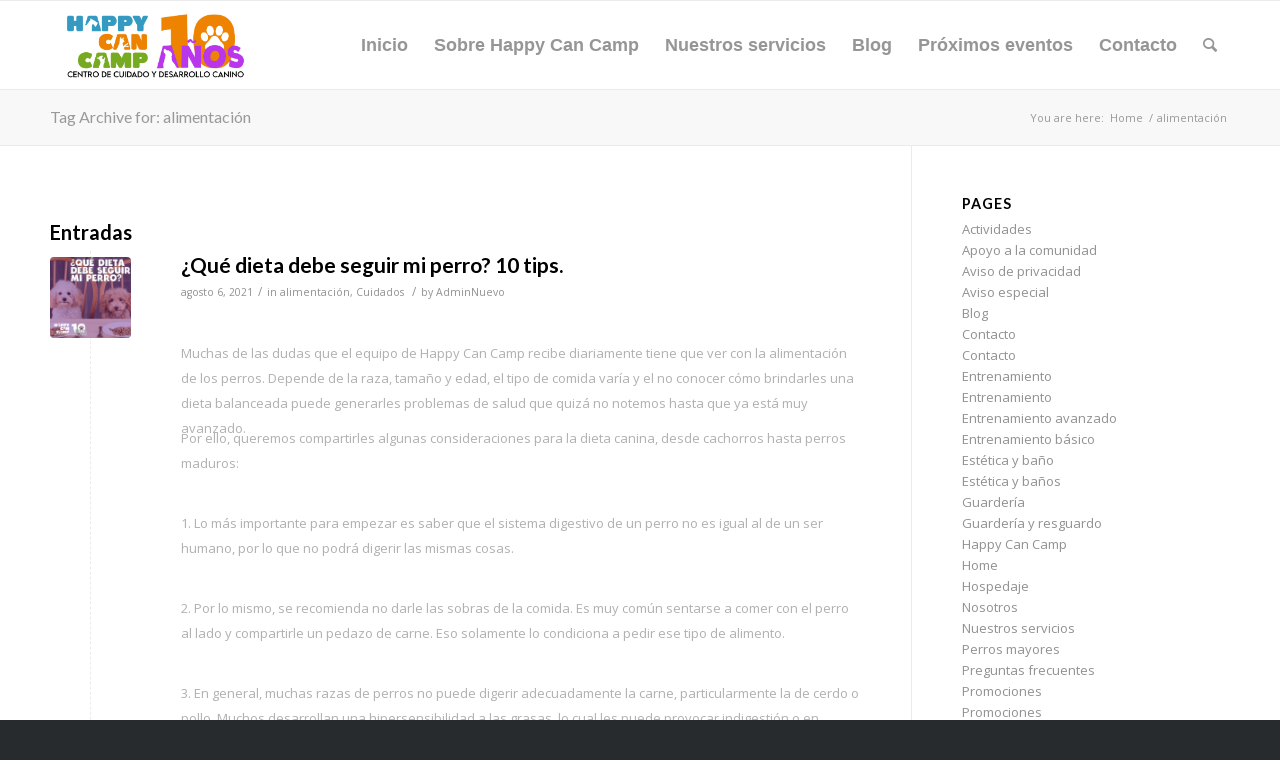

--- FILE ---
content_type: text/html; charset=UTF-8
request_url: http://happycancamp.com/tag/alimentacion/
body_size: 16703
content:
<!DOCTYPE html>
<html lang="es-MX" class="html_stretched responsive av-preloader-disabled av-default-lightbox  html_header_top html_logo_left html_main_nav_header html_menu_right html_slim html_header_sticky html_header_shrinking html_mobile_menu_phone html_header_searchicon html_content_align_center html_header_unstick_top_disabled html_header_stretch_disabled html_av-overlay-side html_av-overlay-side-classic html_av-submenu-noclone html_entry_id_3934 av-cookies-no-cookie-consent av-no-preview html_text_menu_active ">
<head>
<meta charset="UTF-8" />
<meta name="robots" content="noindex, follow" />


<!-- mobile setting -->
<meta name="viewport" content="width=device-width, initial-scale=1">

<!-- Scripts/CSS and wp_head hook -->
<title>alimentación &#8211; Happy Can Camp</title>
<meta name='robots' content='max-image-preview:large' />
<link rel="alternate" type="application/rss+xml" title="Happy Can Camp &raquo; Feed" href="http://happycancamp.com/feed/" />
<link rel="alternate" type="application/rss+xml" title="Happy Can Camp &raquo; RSS de los comentarios" href="http://happycancamp.com/comments/feed/" />
<link rel="alternate" type="application/rss+xml" title="Happy Can Camp &raquo; alimentación RSS de la etiqueta" href="http://happycancamp.com/tag/alimentacion/feed/" />

<!-- google webfont font replacement -->

			<script type='text/javascript'>

				(function() {
					
					/*	check if webfonts are disabled by user setting via cookie - or user must opt in.	*/
					var html = document.getElementsByTagName('html')[0];
					var cookie_check = html.className.indexOf('av-cookies-needs-opt-in') >= 0 || html.className.indexOf('av-cookies-can-opt-out') >= 0;
					var allow_continue = true;
					var silent_accept_cookie = html.className.indexOf('av-cookies-user-silent-accept') >= 0;

					if( cookie_check && ! silent_accept_cookie )
					{
						if( ! document.cookie.match(/aviaCookieConsent/) || html.className.indexOf('av-cookies-session-refused') >= 0 )
						{
							allow_continue = false;
						}
						else
						{
							if( ! document.cookie.match(/aviaPrivacyRefuseCookiesHideBar/) )
							{
								allow_continue = false;
							}
							else if( ! document.cookie.match(/aviaPrivacyEssentialCookiesEnabled/) )
							{
								allow_continue = false;
							}
							else if( document.cookie.match(/aviaPrivacyGoogleWebfontsDisabled/) )
							{
								allow_continue = false;
							}
						}
					}
					
					if( allow_continue )
					{
						var f = document.createElement('link');
					
						f.type 	= 'text/css';
						f.rel 	= 'stylesheet';
						f.href 	= '//fonts.googleapis.com/css?family=Lato:300,400,700%7COpen+Sans:400,600';
						f.id 	= 'avia-google-webfont';

						document.getElementsByTagName('head')[0].appendChild(f);
					}
				})();
			
			</script>
			<script type="text/javascript">
window._wpemojiSettings = {"baseUrl":"https:\/\/s.w.org\/images\/core\/emoji\/14.0.0\/72x72\/","ext":".png","svgUrl":"https:\/\/s.w.org\/images\/core\/emoji\/14.0.0\/svg\/","svgExt":".svg","source":{"concatemoji":"http:\/\/happycancamp.com\/wp-includes\/js\/wp-emoji-release.min.js?ver=6.2.8"}};
/*! This file is auto-generated */
!function(e,a,t){var n,r,o,i=a.createElement("canvas"),p=i.getContext&&i.getContext("2d");function s(e,t){p.clearRect(0,0,i.width,i.height),p.fillText(e,0,0);e=i.toDataURL();return p.clearRect(0,0,i.width,i.height),p.fillText(t,0,0),e===i.toDataURL()}function c(e){var t=a.createElement("script");t.src=e,t.defer=t.type="text/javascript",a.getElementsByTagName("head")[0].appendChild(t)}for(o=Array("flag","emoji"),t.supports={everything:!0,everythingExceptFlag:!0},r=0;r<o.length;r++)t.supports[o[r]]=function(e){if(p&&p.fillText)switch(p.textBaseline="top",p.font="600 32px Arial",e){case"flag":return s("\ud83c\udff3\ufe0f\u200d\u26a7\ufe0f","\ud83c\udff3\ufe0f\u200b\u26a7\ufe0f")?!1:!s("\ud83c\uddfa\ud83c\uddf3","\ud83c\uddfa\u200b\ud83c\uddf3")&&!s("\ud83c\udff4\udb40\udc67\udb40\udc62\udb40\udc65\udb40\udc6e\udb40\udc67\udb40\udc7f","\ud83c\udff4\u200b\udb40\udc67\u200b\udb40\udc62\u200b\udb40\udc65\u200b\udb40\udc6e\u200b\udb40\udc67\u200b\udb40\udc7f");case"emoji":return!s("\ud83e\udef1\ud83c\udffb\u200d\ud83e\udef2\ud83c\udfff","\ud83e\udef1\ud83c\udffb\u200b\ud83e\udef2\ud83c\udfff")}return!1}(o[r]),t.supports.everything=t.supports.everything&&t.supports[o[r]],"flag"!==o[r]&&(t.supports.everythingExceptFlag=t.supports.everythingExceptFlag&&t.supports[o[r]]);t.supports.everythingExceptFlag=t.supports.everythingExceptFlag&&!t.supports.flag,t.DOMReady=!1,t.readyCallback=function(){t.DOMReady=!0},t.supports.everything||(n=function(){t.readyCallback()},a.addEventListener?(a.addEventListener("DOMContentLoaded",n,!1),e.addEventListener("load",n,!1)):(e.attachEvent("onload",n),a.attachEvent("onreadystatechange",function(){"complete"===a.readyState&&t.readyCallback()})),(e=t.source||{}).concatemoji?c(e.concatemoji):e.wpemoji&&e.twemoji&&(c(e.twemoji),c(e.wpemoji)))}(window,document,window._wpemojiSettings);
</script>
<style type="text/css">
img.wp-smiley,
img.emoji {
	display: inline !important;
	border: none !important;
	box-shadow: none !important;
	height: 1em !important;
	width: 1em !important;
	margin: 0 0.07em !important;
	vertical-align: -0.1em !important;
	background: none !important;
	padding: 0 !important;
}
</style>
	<link rel='stylesheet' id='wp-block-library-css' href='http://happycancamp.com/wp-includes/css/dist/block-library/style.min.css?ver=6.2.8' type='text/css' media='all' />
<link rel='stylesheet' id='classic-theme-styles-css' href='http://happycancamp.com/wp-includes/css/classic-themes.min.css?ver=6.2.8' type='text/css' media='all' />
<style id='global-styles-inline-css' type='text/css'>
body{--wp--preset--color--black: #000000;--wp--preset--color--cyan-bluish-gray: #abb8c3;--wp--preset--color--white: #ffffff;--wp--preset--color--pale-pink: #f78da7;--wp--preset--color--vivid-red: #cf2e2e;--wp--preset--color--luminous-vivid-orange: #ff6900;--wp--preset--color--luminous-vivid-amber: #fcb900;--wp--preset--color--light-green-cyan: #7bdcb5;--wp--preset--color--vivid-green-cyan: #00d084;--wp--preset--color--pale-cyan-blue: #8ed1fc;--wp--preset--color--vivid-cyan-blue: #0693e3;--wp--preset--color--vivid-purple: #9b51e0;--wp--preset--gradient--vivid-cyan-blue-to-vivid-purple: linear-gradient(135deg,rgba(6,147,227,1) 0%,rgb(155,81,224) 100%);--wp--preset--gradient--light-green-cyan-to-vivid-green-cyan: linear-gradient(135deg,rgb(122,220,180) 0%,rgb(0,208,130) 100%);--wp--preset--gradient--luminous-vivid-amber-to-luminous-vivid-orange: linear-gradient(135deg,rgba(252,185,0,1) 0%,rgba(255,105,0,1) 100%);--wp--preset--gradient--luminous-vivid-orange-to-vivid-red: linear-gradient(135deg,rgba(255,105,0,1) 0%,rgb(207,46,46) 100%);--wp--preset--gradient--very-light-gray-to-cyan-bluish-gray: linear-gradient(135deg,rgb(238,238,238) 0%,rgb(169,184,195) 100%);--wp--preset--gradient--cool-to-warm-spectrum: linear-gradient(135deg,rgb(74,234,220) 0%,rgb(151,120,209) 20%,rgb(207,42,186) 40%,rgb(238,44,130) 60%,rgb(251,105,98) 80%,rgb(254,248,76) 100%);--wp--preset--gradient--blush-light-purple: linear-gradient(135deg,rgb(255,206,236) 0%,rgb(152,150,240) 100%);--wp--preset--gradient--blush-bordeaux: linear-gradient(135deg,rgb(254,205,165) 0%,rgb(254,45,45) 50%,rgb(107,0,62) 100%);--wp--preset--gradient--luminous-dusk: linear-gradient(135deg,rgb(255,203,112) 0%,rgb(199,81,192) 50%,rgb(65,88,208) 100%);--wp--preset--gradient--pale-ocean: linear-gradient(135deg,rgb(255,245,203) 0%,rgb(182,227,212) 50%,rgb(51,167,181) 100%);--wp--preset--gradient--electric-grass: linear-gradient(135deg,rgb(202,248,128) 0%,rgb(113,206,126) 100%);--wp--preset--gradient--midnight: linear-gradient(135deg,rgb(2,3,129) 0%,rgb(40,116,252) 100%);--wp--preset--duotone--dark-grayscale: url('#wp-duotone-dark-grayscale');--wp--preset--duotone--grayscale: url('#wp-duotone-grayscale');--wp--preset--duotone--purple-yellow: url('#wp-duotone-purple-yellow');--wp--preset--duotone--blue-red: url('#wp-duotone-blue-red');--wp--preset--duotone--midnight: url('#wp-duotone-midnight');--wp--preset--duotone--magenta-yellow: url('#wp-duotone-magenta-yellow');--wp--preset--duotone--purple-green: url('#wp-duotone-purple-green');--wp--preset--duotone--blue-orange: url('#wp-duotone-blue-orange');--wp--preset--font-size--small: 13px;--wp--preset--font-size--medium: 20px;--wp--preset--font-size--large: 36px;--wp--preset--font-size--x-large: 42px;--wp--preset--spacing--20: 0.44rem;--wp--preset--spacing--30: 0.67rem;--wp--preset--spacing--40: 1rem;--wp--preset--spacing--50: 1.5rem;--wp--preset--spacing--60: 2.25rem;--wp--preset--spacing--70: 3.38rem;--wp--preset--spacing--80: 5.06rem;--wp--preset--shadow--natural: 6px 6px 9px rgba(0, 0, 0, 0.2);--wp--preset--shadow--deep: 12px 12px 50px rgba(0, 0, 0, 0.4);--wp--preset--shadow--sharp: 6px 6px 0px rgba(0, 0, 0, 0.2);--wp--preset--shadow--outlined: 6px 6px 0px -3px rgba(255, 255, 255, 1), 6px 6px rgba(0, 0, 0, 1);--wp--preset--shadow--crisp: 6px 6px 0px rgba(0, 0, 0, 1);}:where(.is-layout-flex){gap: 0.5em;}body .is-layout-flow > .alignleft{float: left;margin-inline-start: 0;margin-inline-end: 2em;}body .is-layout-flow > .alignright{float: right;margin-inline-start: 2em;margin-inline-end: 0;}body .is-layout-flow > .aligncenter{margin-left: auto !important;margin-right: auto !important;}body .is-layout-constrained > .alignleft{float: left;margin-inline-start: 0;margin-inline-end: 2em;}body .is-layout-constrained > .alignright{float: right;margin-inline-start: 2em;margin-inline-end: 0;}body .is-layout-constrained > .aligncenter{margin-left: auto !important;margin-right: auto !important;}body .is-layout-constrained > :where(:not(.alignleft):not(.alignright):not(.alignfull)){max-width: var(--wp--style--global--content-size);margin-left: auto !important;margin-right: auto !important;}body .is-layout-constrained > .alignwide{max-width: var(--wp--style--global--wide-size);}body .is-layout-flex{display: flex;}body .is-layout-flex{flex-wrap: wrap;align-items: center;}body .is-layout-flex > *{margin: 0;}:where(.wp-block-columns.is-layout-flex){gap: 2em;}.has-black-color{color: var(--wp--preset--color--black) !important;}.has-cyan-bluish-gray-color{color: var(--wp--preset--color--cyan-bluish-gray) !important;}.has-white-color{color: var(--wp--preset--color--white) !important;}.has-pale-pink-color{color: var(--wp--preset--color--pale-pink) !important;}.has-vivid-red-color{color: var(--wp--preset--color--vivid-red) !important;}.has-luminous-vivid-orange-color{color: var(--wp--preset--color--luminous-vivid-orange) !important;}.has-luminous-vivid-amber-color{color: var(--wp--preset--color--luminous-vivid-amber) !important;}.has-light-green-cyan-color{color: var(--wp--preset--color--light-green-cyan) !important;}.has-vivid-green-cyan-color{color: var(--wp--preset--color--vivid-green-cyan) !important;}.has-pale-cyan-blue-color{color: var(--wp--preset--color--pale-cyan-blue) !important;}.has-vivid-cyan-blue-color{color: var(--wp--preset--color--vivid-cyan-blue) !important;}.has-vivid-purple-color{color: var(--wp--preset--color--vivid-purple) !important;}.has-black-background-color{background-color: var(--wp--preset--color--black) !important;}.has-cyan-bluish-gray-background-color{background-color: var(--wp--preset--color--cyan-bluish-gray) !important;}.has-white-background-color{background-color: var(--wp--preset--color--white) !important;}.has-pale-pink-background-color{background-color: var(--wp--preset--color--pale-pink) !important;}.has-vivid-red-background-color{background-color: var(--wp--preset--color--vivid-red) !important;}.has-luminous-vivid-orange-background-color{background-color: var(--wp--preset--color--luminous-vivid-orange) !important;}.has-luminous-vivid-amber-background-color{background-color: var(--wp--preset--color--luminous-vivid-amber) !important;}.has-light-green-cyan-background-color{background-color: var(--wp--preset--color--light-green-cyan) !important;}.has-vivid-green-cyan-background-color{background-color: var(--wp--preset--color--vivid-green-cyan) !important;}.has-pale-cyan-blue-background-color{background-color: var(--wp--preset--color--pale-cyan-blue) !important;}.has-vivid-cyan-blue-background-color{background-color: var(--wp--preset--color--vivid-cyan-blue) !important;}.has-vivid-purple-background-color{background-color: var(--wp--preset--color--vivid-purple) !important;}.has-black-border-color{border-color: var(--wp--preset--color--black) !important;}.has-cyan-bluish-gray-border-color{border-color: var(--wp--preset--color--cyan-bluish-gray) !important;}.has-white-border-color{border-color: var(--wp--preset--color--white) !important;}.has-pale-pink-border-color{border-color: var(--wp--preset--color--pale-pink) !important;}.has-vivid-red-border-color{border-color: var(--wp--preset--color--vivid-red) !important;}.has-luminous-vivid-orange-border-color{border-color: var(--wp--preset--color--luminous-vivid-orange) !important;}.has-luminous-vivid-amber-border-color{border-color: var(--wp--preset--color--luminous-vivid-amber) !important;}.has-light-green-cyan-border-color{border-color: var(--wp--preset--color--light-green-cyan) !important;}.has-vivid-green-cyan-border-color{border-color: var(--wp--preset--color--vivid-green-cyan) !important;}.has-pale-cyan-blue-border-color{border-color: var(--wp--preset--color--pale-cyan-blue) !important;}.has-vivid-cyan-blue-border-color{border-color: var(--wp--preset--color--vivid-cyan-blue) !important;}.has-vivid-purple-border-color{border-color: var(--wp--preset--color--vivid-purple) !important;}.has-vivid-cyan-blue-to-vivid-purple-gradient-background{background: var(--wp--preset--gradient--vivid-cyan-blue-to-vivid-purple) !important;}.has-light-green-cyan-to-vivid-green-cyan-gradient-background{background: var(--wp--preset--gradient--light-green-cyan-to-vivid-green-cyan) !important;}.has-luminous-vivid-amber-to-luminous-vivid-orange-gradient-background{background: var(--wp--preset--gradient--luminous-vivid-amber-to-luminous-vivid-orange) !important;}.has-luminous-vivid-orange-to-vivid-red-gradient-background{background: var(--wp--preset--gradient--luminous-vivid-orange-to-vivid-red) !important;}.has-very-light-gray-to-cyan-bluish-gray-gradient-background{background: var(--wp--preset--gradient--very-light-gray-to-cyan-bluish-gray) !important;}.has-cool-to-warm-spectrum-gradient-background{background: var(--wp--preset--gradient--cool-to-warm-spectrum) !important;}.has-blush-light-purple-gradient-background{background: var(--wp--preset--gradient--blush-light-purple) !important;}.has-blush-bordeaux-gradient-background{background: var(--wp--preset--gradient--blush-bordeaux) !important;}.has-luminous-dusk-gradient-background{background: var(--wp--preset--gradient--luminous-dusk) !important;}.has-pale-ocean-gradient-background{background: var(--wp--preset--gradient--pale-ocean) !important;}.has-electric-grass-gradient-background{background: var(--wp--preset--gradient--electric-grass) !important;}.has-midnight-gradient-background{background: var(--wp--preset--gradient--midnight) !important;}.has-small-font-size{font-size: var(--wp--preset--font-size--small) !important;}.has-medium-font-size{font-size: var(--wp--preset--font-size--medium) !important;}.has-large-font-size{font-size: var(--wp--preset--font-size--large) !important;}.has-x-large-font-size{font-size: var(--wp--preset--font-size--x-large) !important;}
.wp-block-navigation a:where(:not(.wp-element-button)){color: inherit;}
:where(.wp-block-columns.is-layout-flex){gap: 2em;}
.wp-block-pullquote{font-size: 1.5em;line-height: 1.6;}
</style>
<link rel='stylesheet' id='cptch_stylesheet-css' href='http://happycancamp.com/wp-content/plugins/captcha/css/front_end_style.css?ver=4.4.5' type='text/css' media='all' />
<link rel='stylesheet' id='dashicons-css' href='http://happycancamp.com/wp-includes/css/dashicons.min.css?ver=6.2.8' type='text/css' media='all' />
<link rel='stylesheet' id='cptch_desktop_style-css' href='http://happycancamp.com/wp-content/plugins/captcha/css/desktop_style.css?ver=4.4.5' type='text/css' media='all' />
<link rel='stylesheet' id='contact-form-7-css' href='http://happycancamp.com/wp-content/plugins/contact-form-7/includes/css/styles.css?ver=5.1.1' type='text/css' media='all' />
<link rel='stylesheet' id='avia-merged-styles-css' href='http://happycancamp.com/wp-content/uploads/dynamic_avia/avia-merged-styles-ff7b152801c4de124226d55b8aa52530---610d5b2438b8d.css' type='text/css' media='all' />
<script type='text/javascript' src='http://happycancamp.com/wp-includes/js/jquery/jquery.min.js?ver=3.6.4' id='jquery-core-js'></script>
<script type='text/javascript' src='http://happycancamp.com/wp-includes/js/jquery/jquery-migrate.min.js?ver=3.4.0' id='jquery-migrate-js'></script>
<link rel="https://api.w.org/" href="http://happycancamp.com/wp-json/" /><link rel="alternate" type="application/json" href="http://happycancamp.com/wp-json/wp/v2/tags/24" /><link rel="EditURI" type="application/rsd+xml" title="RSD" href="http://happycancamp.com/xmlrpc.php?rsd" />
<link rel="wlwmanifest" type="application/wlwmanifest+xml" href="http://happycancamp.com/wp-includes/wlwmanifest.xml" />
<meta name="generator" content="WordPress 6.2.8" />
<meta name="detectify-verification" content="87a4598ff1498cf894fab44ef6ce294a"/>
<link rel="profile" href="http://gmpg.org/xfn/11" />
<link rel="alternate" type="application/rss+xml" title="Happy Can Camp RSS2 Feed" href="http://happycancamp.com/feed/" />
<link rel="pingback" href="http://happycancamp.com/xmlrpc.php" />
<!--[if lt IE 9]><script src="http://happycancamp.com/wp-content/themes/enfold/js/html5shiv.js"></script><![endif]-->
<link rel="icon" href="http://happycancamp.com/wp-content/uploads/2021/04/Favicon-naranja-HCC.png" type="image/png">

<!-- To speed up the rendering and to display the site as fast as possible to the user we include some styles and scripts for above the fold content inline -->
<script type="text/javascript">'use strict';var avia_is_mobile=!1;if(/Android|webOS|iPhone|iPad|iPod|BlackBerry|IEMobile|Opera Mini/i.test(navigator.userAgent)&&'ontouchstart' in document.documentElement){avia_is_mobile=!0;document.documentElement.className+=' avia_mobile '}
else{document.documentElement.className+=' avia_desktop '};document.documentElement.className+=' js_active ';(function(){var e=['-webkit-','-moz-','-ms-',''],n='';for(var t in e){if(e[t]+'transform' in document.documentElement.style){document.documentElement.className+=' avia_transform ';n=e[t]+'transform'};if(e[t]+'perspective' in document.documentElement.style)document.documentElement.className+=' avia_transform3d '};if(typeof document.getElementsByClassName=='function'&&typeof document.documentElement.getBoundingClientRect=='function'&&avia_is_mobile==!1){if(n&&window.innerHeight>0){setTimeout(function(){var e=0,o={},a=0,t=document.getElementsByClassName('av-parallax'),i=window.pageYOffset||document.documentElement.scrollTop;for(e=0;e<t.length;e++){t[e].style.top='0px';o=t[e].getBoundingClientRect();a=Math.ceil((window.innerHeight+i-o.top)*0.3);t[e].style[n]='translate(0px, '+a+'px)';t[e].style.top='auto';t[e].className+=' enabled-parallax '}},50)}}})();</script><style type='text/css'>
@font-face {font-family: 'entypo-fontello'; font-weight: normal; font-style: normal; font-display: auto;
src: url('http://happycancamp.com/wp-content/themes/enfold/config-templatebuilder/avia-template-builder/assets/fonts/entypo-fontello.woff2') format('woff2'),
url('http://happycancamp.com/wp-content/themes/enfold/config-templatebuilder/avia-template-builder/assets/fonts/entypo-fontello.woff') format('woff'),
url('http://happycancamp.com/wp-content/themes/enfold/config-templatebuilder/avia-template-builder/assets/fonts/entypo-fontello.ttf') format('truetype'), 
url('http://happycancamp.com/wp-content/themes/enfold/config-templatebuilder/avia-template-builder/assets/fonts/entypo-fontello.svg#entypo-fontello') format('svg'),
url('http://happycancamp.com/wp-content/themes/enfold/config-templatebuilder/avia-template-builder/assets/fonts/entypo-fontello.eot'),
url('http://happycancamp.com/wp-content/themes/enfold/config-templatebuilder/avia-template-builder/assets/fonts/entypo-fontello.eot?#iefix') format('embedded-opentype');
} #top .avia-font-entypo-fontello, body .avia-font-entypo-fontello, html body [data-av_iconfont='entypo-fontello']:before{ font-family: 'entypo-fontello'; }
</style>

<!--
Debugging Info for Theme support: 

Theme: Enfold
Version: 4.8.2
Installed: enfold
AviaFramework Version: 5.0
AviaBuilder Version: 4.8
aviaElementManager Version: 1.0.1
ML:128-PU:37-PLA:11
WP:6.2.8
Compress: CSS:all theme files - JS:all theme files
Updates: disabled
PLAu:10
-->
</head>




<body id="top" class="archive tag tag-alimentacion tag-24  rtl_columns stretched lato open_sans avia-responsive-images-support" itemscope="itemscope" itemtype="https://schema.org/WebPage" >

	<svg xmlns="http://www.w3.org/2000/svg" viewBox="0 0 0 0" width="0" height="0" focusable="false" role="none" style="visibility: hidden; position: absolute; left: -9999px; overflow: hidden;" ><defs><filter id="wp-duotone-dark-grayscale"><feColorMatrix color-interpolation-filters="sRGB" type="matrix" values=" .299 .587 .114 0 0 .299 .587 .114 0 0 .299 .587 .114 0 0 .299 .587 .114 0 0 " /><feComponentTransfer color-interpolation-filters="sRGB" ><feFuncR type="table" tableValues="0 0.49803921568627" /><feFuncG type="table" tableValues="0 0.49803921568627" /><feFuncB type="table" tableValues="0 0.49803921568627" /><feFuncA type="table" tableValues="1 1" /></feComponentTransfer><feComposite in2="SourceGraphic" operator="in" /></filter></defs></svg><svg xmlns="http://www.w3.org/2000/svg" viewBox="0 0 0 0" width="0" height="0" focusable="false" role="none" style="visibility: hidden; position: absolute; left: -9999px; overflow: hidden;" ><defs><filter id="wp-duotone-grayscale"><feColorMatrix color-interpolation-filters="sRGB" type="matrix" values=" .299 .587 .114 0 0 .299 .587 .114 0 0 .299 .587 .114 0 0 .299 .587 .114 0 0 " /><feComponentTransfer color-interpolation-filters="sRGB" ><feFuncR type="table" tableValues="0 1" /><feFuncG type="table" tableValues="0 1" /><feFuncB type="table" tableValues="0 1" /><feFuncA type="table" tableValues="1 1" /></feComponentTransfer><feComposite in2="SourceGraphic" operator="in" /></filter></defs></svg><svg xmlns="http://www.w3.org/2000/svg" viewBox="0 0 0 0" width="0" height="0" focusable="false" role="none" style="visibility: hidden; position: absolute; left: -9999px; overflow: hidden;" ><defs><filter id="wp-duotone-purple-yellow"><feColorMatrix color-interpolation-filters="sRGB" type="matrix" values=" .299 .587 .114 0 0 .299 .587 .114 0 0 .299 .587 .114 0 0 .299 .587 .114 0 0 " /><feComponentTransfer color-interpolation-filters="sRGB" ><feFuncR type="table" tableValues="0.54901960784314 0.98823529411765" /><feFuncG type="table" tableValues="0 1" /><feFuncB type="table" tableValues="0.71764705882353 0.25490196078431" /><feFuncA type="table" tableValues="1 1" /></feComponentTransfer><feComposite in2="SourceGraphic" operator="in" /></filter></defs></svg><svg xmlns="http://www.w3.org/2000/svg" viewBox="0 0 0 0" width="0" height="0" focusable="false" role="none" style="visibility: hidden; position: absolute; left: -9999px; overflow: hidden;" ><defs><filter id="wp-duotone-blue-red"><feColorMatrix color-interpolation-filters="sRGB" type="matrix" values=" .299 .587 .114 0 0 .299 .587 .114 0 0 .299 .587 .114 0 0 .299 .587 .114 0 0 " /><feComponentTransfer color-interpolation-filters="sRGB" ><feFuncR type="table" tableValues="0 1" /><feFuncG type="table" tableValues="0 0.27843137254902" /><feFuncB type="table" tableValues="0.5921568627451 0.27843137254902" /><feFuncA type="table" tableValues="1 1" /></feComponentTransfer><feComposite in2="SourceGraphic" operator="in" /></filter></defs></svg><svg xmlns="http://www.w3.org/2000/svg" viewBox="0 0 0 0" width="0" height="0" focusable="false" role="none" style="visibility: hidden; position: absolute; left: -9999px; overflow: hidden;" ><defs><filter id="wp-duotone-midnight"><feColorMatrix color-interpolation-filters="sRGB" type="matrix" values=" .299 .587 .114 0 0 .299 .587 .114 0 0 .299 .587 .114 0 0 .299 .587 .114 0 0 " /><feComponentTransfer color-interpolation-filters="sRGB" ><feFuncR type="table" tableValues="0 0" /><feFuncG type="table" tableValues="0 0.64705882352941" /><feFuncB type="table" tableValues="0 1" /><feFuncA type="table" tableValues="1 1" /></feComponentTransfer><feComposite in2="SourceGraphic" operator="in" /></filter></defs></svg><svg xmlns="http://www.w3.org/2000/svg" viewBox="0 0 0 0" width="0" height="0" focusable="false" role="none" style="visibility: hidden; position: absolute; left: -9999px; overflow: hidden;" ><defs><filter id="wp-duotone-magenta-yellow"><feColorMatrix color-interpolation-filters="sRGB" type="matrix" values=" .299 .587 .114 0 0 .299 .587 .114 0 0 .299 .587 .114 0 0 .299 .587 .114 0 0 " /><feComponentTransfer color-interpolation-filters="sRGB" ><feFuncR type="table" tableValues="0.78039215686275 1" /><feFuncG type="table" tableValues="0 0.94901960784314" /><feFuncB type="table" tableValues="0.35294117647059 0.47058823529412" /><feFuncA type="table" tableValues="1 1" /></feComponentTransfer><feComposite in2="SourceGraphic" operator="in" /></filter></defs></svg><svg xmlns="http://www.w3.org/2000/svg" viewBox="0 0 0 0" width="0" height="0" focusable="false" role="none" style="visibility: hidden; position: absolute; left: -9999px; overflow: hidden;" ><defs><filter id="wp-duotone-purple-green"><feColorMatrix color-interpolation-filters="sRGB" type="matrix" values=" .299 .587 .114 0 0 .299 .587 .114 0 0 .299 .587 .114 0 0 .299 .587 .114 0 0 " /><feComponentTransfer color-interpolation-filters="sRGB" ><feFuncR type="table" tableValues="0.65098039215686 0.40392156862745" /><feFuncG type="table" tableValues="0 1" /><feFuncB type="table" tableValues="0.44705882352941 0.4" /><feFuncA type="table" tableValues="1 1" /></feComponentTransfer><feComposite in2="SourceGraphic" operator="in" /></filter></defs></svg><svg xmlns="http://www.w3.org/2000/svg" viewBox="0 0 0 0" width="0" height="0" focusable="false" role="none" style="visibility: hidden; position: absolute; left: -9999px; overflow: hidden;" ><defs><filter id="wp-duotone-blue-orange"><feColorMatrix color-interpolation-filters="sRGB" type="matrix" values=" .299 .587 .114 0 0 .299 .587 .114 0 0 .299 .587 .114 0 0 .299 .587 .114 0 0 " /><feComponentTransfer color-interpolation-filters="sRGB" ><feFuncR type="table" tableValues="0.098039215686275 1" /><feFuncG type="table" tableValues="0 0.66274509803922" /><feFuncB type="table" tableValues="0.84705882352941 0.41960784313725" /><feFuncA type="table" tableValues="1 1" /></feComponentTransfer><feComposite in2="SourceGraphic" operator="in" /></filter></defs></svg>
	<div id='wrap_all'>

	
<header id='header' class='all_colors header_color light_bg_color  av_header_top av_logo_left av_main_nav_header av_menu_right av_slim av_header_sticky av_header_shrinking av_header_stretch_disabled av_mobile_menu_phone av_header_searchicon av_header_unstick_top_disabled av_bottom_nav_disabled  av_header_border_disabled'  role="banner" itemscope="itemscope" itemtype="https://schema.org/WPHeader" >

		<div  id='header_main' class='container_wrap container_wrap_logo'>
	
        <div class='container av-logo-container'><div class='inner-container'><span class='logo'><a href='http://happycancamp.com/'><img src="http://happycancamp.com/wp-content/uploads/2021/04/LOGO-HCC-10-AÑOS-C-1.png" height="100" width="300" alt='Happy Can Camp' title='' /></a></span><nav class='main_menu' data-selectname='Select a page'  role="navigation" itemscope="itemscope" itemtype="https://schema.org/SiteNavigationElement" ><div class="avia-menu av-main-nav-wrap"><ul id="avia-menu" class="menu av-main-nav"><li id="menu-item-3721" class="menu-item menu-item-type-custom menu-item-object-custom menu-item-home menu-item-top-level menu-item-top-level-1"><a href="http://happycancamp.com/" itemprop="url"><span class="avia-bullet"></span><span class="avia-menu-text">Inicio</span><span class="avia-menu-fx"><span class="avia-arrow-wrap"><span class="avia-arrow"></span></span></span></a></li>
<li id="menu-item-3722" class="menu-item menu-item-type-post_type menu-item-object-page menu-item-top-level menu-item-top-level-2"><a href="http://happycancamp.com/sobre-happy-can-camp/" itemprop="url"><span class="avia-bullet"></span><span class="avia-menu-text">Sobre Happy Can Camp</span><span class="avia-menu-fx"><span class="avia-arrow-wrap"><span class="avia-arrow"></span></span></span></a></li>
<li id="menu-item-3723" class="menu-item menu-item-type-post_type menu-item-object-page menu-item-has-children menu-item-top-level menu-item-top-level-3"><a href="http://happycancamp.com/servicios/" itemprop="url"><span class="avia-bullet"></span><span class="avia-menu-text">Nuestros servicios</span><span class="avia-menu-fx"><span class="avia-arrow-wrap"><span class="avia-arrow"></span></span></span></a>


<ul class="sub-menu">
	<li id="menu-item-3724" class="menu-item menu-item-type-post_type menu-item-object-page"><a href="http://happycancamp.com/resguardo/" itemprop="url"><span class="avia-bullet"></span><span class="avia-menu-text">Guardería y resguardo</span></a></li>
	<li id="menu-item-3725" class="menu-item menu-item-type-post_type menu-item-object-page"><a href="http://happycancamp.com/veterinario/" itemprop="url"><span class="avia-bullet"></span><span class="avia-menu-text">Veterinario</span></a></li>
	<li id="menu-item-3726" class="menu-item menu-item-type-post_type menu-item-object-page"><a href="http://happycancamp.com/estetica/" itemprop="url"><span class="avia-bullet"></span><span class="avia-menu-text">Estética y baño</span></a></li>
	<li id="menu-item-4013" class="menu-item menu-item-type-custom menu-item-object-custom"><a href="http://happycancamp.com/entrenamiento/" itemprop="url"><span class="avia-bullet"></span><span class="avia-menu-text">Entrenamiento</span></a></li>
</ul>
</li>
<li id="menu-item-3870" class="menu-item menu-item-type-post_type menu-item-object-page menu-item-top-level menu-item-top-level-4"><a href="http://happycancamp.com/blog/hcc-blog/" itemprop="url"><span class="avia-bullet"></span><span class="avia-menu-text">Blog</span><span class="avia-menu-fx"><span class="avia-arrow-wrap"><span class="avia-arrow"></span></span></span></a></li>
<li id="menu-item-3728" class="menu-item menu-item-type-post_type menu-item-object-page menu-item-top-level menu-item-top-level-5"><a href="http://happycancamp.com/proximos-eventos/" itemprop="url"><span class="avia-bullet"></span><span class="avia-menu-text">Próximos eventos</span><span class="avia-menu-fx"><span class="avia-arrow-wrap"><span class="avia-arrow"></span></span></span></a></li>
<li id="menu-item-3730" class="menu-item menu-item-type-post_type menu-item-object-page menu-item-top-level menu-item-top-level-6"><a href="http://happycancamp.com/contacto-2/" itemprop="url"><span class="avia-bullet"></span><span class="avia-menu-text">Contacto</span><span class="avia-menu-fx"><span class="avia-arrow-wrap"><span class="avia-arrow"></span></span></span></a></li>
<li id="menu-item-search" class="noMobile menu-item menu-item-search-dropdown menu-item-avia-special"><a aria-label="Search" href="?s=" rel="nofollow" data-avia-search-tooltip="

&lt;form role=&quot;search&quot; action=&quot;http://happycancamp.com/&quot; id=&quot;searchform&quot; method=&quot;get&quot; class=&quot;&quot;&gt;
	&lt;div&gt;
		&lt;input type=&quot;submit&quot; value=&quot;&quot; id=&quot;searchsubmit&quot; class=&quot;button avia-font-entypo-fontello&quot; /&gt;
		&lt;input type=&quot;text&quot; id=&quot;s&quot; name=&quot;s&quot; value=&quot;&quot; placeholder='Search' /&gt;
			&lt;/div&gt;
&lt;/form&gt;" aria-hidden='false' data-av_icon='' data-av_iconfont='entypo-fontello'><span class="avia_hidden_link_text">Search</span></a></li><li class="av-burger-menu-main menu-item-avia-special ">
	        			<a href="#" aria-label="Menu" aria-hidden="false">
							<span class="av-hamburger av-hamburger--spin av-js-hamburger">
								<span class="av-hamburger-box">
						          <span class="av-hamburger-inner"></span>
						          <strong>Menu</strong>
								</span>
							</span>
							<span class="avia_hidden_link_text">Menu</span>
						</a>
	        		   </li></ul></div></nav></div> </div> 
		<!-- end container_wrap-->
		</div>
		<div class='header_bg'></div>

<!-- end header -->
</header>
		
	<div id='main' class='all_colors' data-scroll-offset='88'>

	<div class='stretch_full container_wrap alternate_color light_bg_color title_container'><div class='container'><h1 class='main-title entry-title '><a href='http://happycancamp.com/tag/alimentacion/' rel='bookmark' title='Permanent Link: Tag Archive for: alimentación'  itemprop="headline" >Tag Archive for: alimentación</a></h1><div class="breadcrumb breadcrumbs avia-breadcrumbs"><div class="breadcrumb-trail" ><span class="trail-before"><span class="breadcrumb-title">You are here:</span></span> <span  itemscope="itemscope" itemtype="https://schema.org/BreadcrumbList" ><span  itemscope="itemscope" itemtype="https://schema.org/ListItem" itemprop="itemListElement" ><a itemprop="url" href="http://happycancamp.com" title="Happy Can Camp" rel="home" class="trail-begin"><span itemprop="name">Home</span></a><span itemprop="position" class="hidden">1</span></span></span> <span class="sep">/</span> <span class="trail-end">alimentación</span></div></div></div></div>
        <div class='container_wrap container_wrap_first main_color sidebar_right'>

            <div class='container template-blog '>

                <main class='content av-content-small alpha units'  role="main" itemprop="mainContentOfPage" itemscope="itemscope" itemtype="https://schema.org/Blog" >

                    <div class="category-term-description">
                                            </div>

                    <h3 class='post-title tag-page-post-type-title '>Entradas</h3><article class='post-entry post-entry-type-standard post-entry-3934 post-loop-1 post-parity-odd single-small with-slider post-3934 post type-post status-publish format-standard has-post-thumbnail hentry category-alimentacion category-cuidados tag-alimentacion tag-dieta tag-happy-can-camp tag-perro'  itemscope="itemscope" itemtype="https://schema.org/BlogPosting" ><div class='blog-meta'><a href='http://happycancamp.com/que-dieta-debe-seguir-mi-perro-10-tips-2/' class='small-preview'  title="10 tips dieta perro blog"   itemprop="image" itemscope="itemscope" itemtype="https://schema.org/ImageObject" ><img width="180" height="180" src="http://happycancamp.com/wp-content/uploads/2021/08/10-tips-dieta-perro-blog-180x180.png" class="wp-image-3935 avia-img-lazy-loading-3935 attachment-square size-square wp-post-image" alt="" decoding="async" loading="lazy" srcset="http://happycancamp.com/wp-content/uploads/2021/08/10-tips-dieta-perro-blog-180x180.png 180w, http://happycancamp.com/wp-content/uploads/2021/08/10-tips-dieta-perro-blog-300x300.png 300w, http://happycancamp.com/wp-content/uploads/2021/08/10-tips-dieta-perro-blog-1030x1030.png 1030w, http://happycancamp.com/wp-content/uploads/2021/08/10-tips-dieta-perro-blog-80x80.png 80w, http://happycancamp.com/wp-content/uploads/2021/08/10-tips-dieta-perro-blog-768x768.png 768w, http://happycancamp.com/wp-content/uploads/2021/08/10-tips-dieta-perro-blog-36x36.png 36w, http://happycancamp.com/wp-content/uploads/2021/08/10-tips-dieta-perro-blog-705x705.png 705w, http://happycancamp.com/wp-content/uploads/2021/08/10-tips-dieta-perro-blog.png 1200w" sizes="(max-width: 180px) 100vw, 180px" /><span class="iconfont" aria-hidden='true' data-av_icon='' data-av_iconfont='entypo-fontello'></span></a></div><div class='entry-content-wrapper clearfix standard-content'><header class="entry-content-header"><h2 class='post-title entry-title '  itemprop="headline" ><a href='http://happycancamp.com/que-dieta-debe-seguir-mi-perro-10-tips-2/' rel='bookmark' title='Permanent Link: ¿Qué dieta debe seguir mi perro? 10 tips.'>¿Qué dieta debe seguir mi perro? 10 tips.<span class='post-format-icon minor-meta'></span></a></h2><span class='post-meta-infos'><time class='date-container minor-meta updated' >agosto 6, 2021</time><span class='text-sep text-sep-date'>/</span><span class="blog-categories minor-meta">in <a href="http://happycancamp.com/category/alimentacion/" rel="tag">alimentación</a>, <a href="http://happycancamp.com/category/cuidados/" rel="tag">Cuidados</a> </span><span class="text-sep text-sep-cat">/</span><span class="blog-author minor-meta">by <span class="entry-author-link"  itemprop="author" ><span class="author"><span class="fn"><a href="http://happycancamp.com/author/adminnuevo/" title="Entradas de AdminNuevo" rel="author">AdminNuevo</a></span></span></span></span></span></header><div class="entry-content"  itemprop="text" ><p id="60f2" class="hl hm fm hn b ho hp hq hr hs ht hu hv hw hx hy hz ia ib ic id ie if ig ih ii dn gi" data-selectable-paragraph="">Muchas de las dudas que el equipo de Happy Can Camp recibe diariamente tiene que ver con la alimentación de los perros. Depende de la raza, tamaño y edad, el tipo de comida varía y el no conocer cómo brindarles una dieta balanceada puede generarles problemas de salud que quizá no notemos hasta que ya está muy avanzado.</p>
<p class="hl hm fm hn b ho hp hq hr hs ht hu hv hw hx hy hz ia ib ic id ie if ig ih ii dn gi" data-selectable-paragraph="">Por ello, queremos compartirles algunas consideraciones para la dieta canina, desde cachorros hasta perros maduros:</p>
<p id="b097" class="hl hm fm hn b ho hp hq hr hs ht hu hv hw hx hy hz ia ib ic id ie if ig ih ii dn gi" data-selectable-paragraph="">1. Lo más importante para e<span id="rmm">m</span>pezar es saber que el sistema digestivo de un perro no es igual al de un ser humano, por lo que no podrá digerir las mismas cosas.</p>
<p id="a841" class="hl hm fm hn b ho hp hq hr hs ht hu hv hw hx hy hz ia ib ic id ie if ig ih ii dn gi" data-selectable-paragraph="">2. Por lo mismo, se recomienda no darle las sobras de la comida. Es muy común sentarse a comer con el perro al lado y compartirle un pedazo de carne. Eso solamente lo condiciona a pedir ese tipo de alimento.</p>
<p id="aa94" class="hl hm fm hn b ho hp hq hr hs ht hu hv hw hx hy hz ia ib ic id ie if ig ih ii dn gi" data-selectable-paragraph="">3. En general, muchas razas de perros no puede digerir adecuadamente la carne, particularmente la de cerdo o pollo. Muchos desarrollan una hipersensibilidad a las grasas, lo cual les puede provocar indigestión o en algunos casos alergias.</p>
<p id="05e0" class="hl hm fm hn b ho hp hq hr hs ht hu hv hw hx hy hz ia ib ic id ie if ig ih ii dn gi" data-selectable-paragraph="">4. Se recomienda que las croquetas sean la base de la dieta. No debe acompañarse de pedazos de carne sobrante, sino solamente lo que incluye el paquete.</p>
<p id="4128" class="hl hm fm hn b ho hp hq hr hs ht hu hv hw hx hy hz ia ib ic id ie if ig ih ii dn gi" data-selectable-paragraph="">5. Además de los nutrientes, uno de los beneficios de las croquetas es que limpia los dientes y encías del perro, cosa que no hace una dieta casera. Así se evita que desarrolle problemas dentales y gingivitis, logrando una mayor duración de la dentadura.</p>
<p id="1db8" class="hl hm fm hn b ho hp hq hr hs ht hu hv hw hx hy hz ia ib ic id ie if ig ih ii dn gi" data-selectable-paragraph="">6. No todas las croquetas aplican para todos los perros. Existen paquetes especiales para cada tipo de edad. Se recomienda en el caso de los cachorros usar una dieta premium, es decir, una línea de croquetas recomendada por el veterinario.</p>
<p id="928f" class="hl hm fm hn b ho hp hq hr hs ht hu hv hw hx hy hz ia ib ic id ie if ig ih ii dn gi" data-selectable-paragraph="">7. La diferencia entre la línea veterinaria de croquetas y la que se puede conseguir en el súper es que la segunda es rica en carbohidratos y baja en proteínas, por lo que los cachorros menores a 12 meses no recibirán los nutrientes necesarios para su crecimiento. Es importante esta etapa, sobre todo después del destete.</p>
<p id="4e98" class="hl hm fm hn b ho hp hq hr hs ht hu hv hw hx hy hz ia ib ic id ie if ig ih ii dn gi" data-selectable-paragraph="">8. El perro debe tener un horario fijo para comer y sujetarse a él. También se le debe proporcionar la comida en gramos y para ello hay racionadores. Así se evita que coma más de lo que necesita y desarrolle sobrepeso.</p>
<p id="1050" class="hl hm fm hn b ho hp hq hr hs ht hu hv hw hx hy hz ia ib ic id ie if ig ih ii dn gi" data-selectable-paragraph="">9. En cuanto a la bebida, es preferible siempre agua a cualquier otra cosa. Como se ha mencionado en otras entregas, el plato que se use para el agua y las croquedas debe ser de acero inoxidable, ya que el plástico retiene virus, gérmenes y bacterias.</p>
<p id="6282" class="hl hm fm hn b ho hp hq hr hs ht hu hv hw hx hy hz ia ib ic id ie if ig ih ii dn gi" data-selectable-paragraph="">10. Los síntomas más comunes de que un perro tiene problemas con su alimentación son obesidad, alopecia (pérdida de pelo) y vómito, por lo que si esta situación persiste, se recomienda llevarlo al veterinario.</p>
<p id="9a03" class="hl hm fm hn b ho hp hq hr hs ht hu hv hw hx hy hz ia ib ic id ie if ig ih ii dn gi" data-selectable-paragraph="">En Happy Can Camp contamos con un equipo de especialistas, tanto cuidadores y veterinarios que pueden apoyarte para que tus perros tengan una vida larga y sana.</p>
<p id="3390" class="hl hm fm hn b ho hp hq hr hs ht hu hv hw hx hy hz ia ib ic id ie if ig ih ii dn gi" data-selectable-paragraph="">Puedes pedir más información en el 222 644 1275, así como en nuestro <a href="https://www.facebook.com/happy.cancamp" target="_blank" rel="noopener">Facebook</a>, <a href="https://www.instagram.com/happycancamp/" target="_blank" rel="noopener">Instagram</a>, <a href="https://www.youtube.com/channel/UC5qGo1h7srj-TTlW824SaYQ" target="_blank" rel="noopener">Youtube</a> y <a href="https://www.tiktok.com/@happycancamp?" target="_blank" rel="noopener">TikTok</a>.</p>
</div><footer class="entry-footer"></footer><div class='post_delimiter'></div></div><div class='post_author_timeline'></div><span class='hidden'>
				<span class='av-structured-data'  itemprop="image" itemscope="itemscope" itemtype="https://schema.org/ImageObject" >
						<span itemprop='url'>http://happycancamp.com/wp-content/uploads/2021/08/10-tips-dieta-perro-blog.png</span>
						<span itemprop='height'>1200</span>
						<span itemprop='width'>1200</span>
				</span>
				<span class='av-structured-data'  itemprop="publisher" itemtype="https://schema.org/Organization" itemscope="itemscope" >
						<span itemprop='name'>AdminNuevo</span>
						<span itemprop='logo' itemscope itemtype='https://schema.org/ImageObject'>
							<span itemprop='url'>http://happycancamp.com/wp-content/uploads/2021/04/LOGO-HCC-10-AÑOS-C-1.png</span>
						 </span>
				</span><span class='av-structured-data'  itemprop="author" itemscope="itemscope" itemtype="https://schema.org/Person" ><span itemprop='name'>AdminNuevo</span></span><span class='av-structured-data'  itemprop="datePublished" datetime="2021-08-06T10:40:40-05:00" >2021-08-06 10:40:40</span><span class='av-structured-data'  itemprop="dateModified" itemtype="https://schema.org/dateModified" >2021-08-06 10:44:42</span><span class='av-structured-data'  itemprop="mainEntityOfPage" itemtype="https://schema.org/mainEntityOfPage" ><span itemprop='name'>¿Qué dieta debe seguir mi perro? 10 tips.</span></span></span></article><article class='post-entry post-entry-type-standard post-entry-893 post-loop-2 post-parity-even single-small with-slider post-893 post type-post status-publish format-standard has-post-thumbnail hentry category-adopcion category-alimentacion category-cuidados tag-alimentacion tag-comida tag-croquetas tag-perro tag-premium tag-veterinaria'  itemscope="itemscope" itemtype="https://schema.org/BlogPosting" ><div class='blog-meta'><a href='http://happycancamp.com/sabes-cuales-son-las-mejores-croquetas-para-tu-perro/' class='small-preview'  title="adorable-1851107_1920"   itemprop="image" itemscope="itemscope" itemtype="https://schema.org/ImageObject" ><img width="180" height="120" src="http://happycancamp.com/wp-content/uploads/2021/02/adorable-1851107_1920.jpg" class="wp-image-894 avia-img-lazy-loading-894 attachment-square size-square wp-post-image" alt="" decoding="async" loading="lazy" srcset="http://happycancamp.com/wp-content/uploads/2021/02/adorable-1851107_1920.jpg 1920w, http://happycancamp.com/wp-content/uploads/2021/02/adorable-1851107_1920-300x200.jpg 300w, http://happycancamp.com/wp-content/uploads/2021/02/adorable-1851107_1920-768x512.jpg 768w, http://happycancamp.com/wp-content/uploads/2021/02/adorable-1851107_1920-1024x683.jpg 1024w, http://happycancamp.com/wp-content/uploads/2021/02/adorable-1851107_1920-90x60.jpg 90w, http://happycancamp.com/wp-content/uploads/2021/02/adorable-1851107_1920-56x37.jpg 56w, http://happycancamp.com/wp-content/uploads/2021/02/adorable-1851107_1920-1090x727.jpg 1090w, http://happycancamp.com/wp-content/uploads/2021/02/adorable-1851107_1920-535x357.jpg 535w, http://happycancamp.com/wp-content/uploads/2021/02/adorable-1851107_1920-350x233.jpg 350w, http://happycancamp.com/wp-content/uploads/2021/02/adorable-1851107_1920-258x172.jpg 258w, http://happycancamp.com/wp-content/uploads/2021/02/adorable-1851107_1920-1140x760.jpg 1140w, http://happycancamp.com/wp-content/uploads/2021/02/adorable-1851107_1920-112x75.jpg 112w, http://happycancamp.com/wp-content/uploads/2021/02/adorable-1851107_1920-272x182.jpg 272w" sizes="(max-width: 180px) 100vw, 180px" /><span class="iconfont" aria-hidden='true' data-av_icon='' data-av_iconfont='entypo-fontello'></span></a></div><div class='entry-content-wrapper clearfix standard-content'><header class="entry-content-header"><h2 class='post-title entry-title '  itemprop="headline" ><a href='http://happycancamp.com/sabes-cuales-son-las-mejores-croquetas-para-tu-perro/' rel='bookmark' title='Permanent Link: ¿Sabes cuáles son las mejores croquetas para tu perro?'>¿Sabes cuáles son las mejores croquetas para tu perro?<span class='post-format-icon minor-meta'></span></a></h2><span class='post-meta-infos'><time class='date-container minor-meta updated' >febrero 5, 2021</time><span class='text-sep text-sep-date'>/</span><span class="blog-categories minor-meta">in <a href="http://happycancamp.com/category/adopcion/" rel="tag">adopción</a>, <a href="http://happycancamp.com/category/alimentacion/" rel="tag">alimentación</a>, <a href="http://happycancamp.com/category/cuidados/" rel="tag">Cuidados</a> </span><span class="text-sep text-sep-cat">/</span><span class="blog-author minor-meta">by <span class="entry-author-link"  itemprop="author" ><span class="author"><span class="fn"><a href="http://happycancamp.com/author/adminnuevo/" title="Entradas de AdminNuevo" rel="author">AdminNuevo</a></span></span></span></span></span></header><div class="entry-content"  itemprop="text" ><p><img decoding="async" loading="lazy" class="aligncenter size-full wp-image-894" src="http://happycancamp.com/wp-content/uploads/2021/02/adorable-1851107_1920.jpg" alt="" width="1920" height="1280" srcset="http://happycancamp.com/wp-content/uploads/2021/02/adorable-1851107_1920.jpg 1920w, http://happycancamp.com/wp-content/uploads/2021/02/adorable-1851107_1920-300x200.jpg 300w, http://happycancamp.com/wp-content/uploads/2021/02/adorable-1851107_1920-768x512.jpg 768w, http://happycancamp.com/wp-content/uploads/2021/02/adorable-1851107_1920-1024x683.jpg 1024w, http://happycancamp.com/wp-content/uploads/2021/02/adorable-1851107_1920-90x60.jpg 90w, http://happycancamp.com/wp-content/uploads/2021/02/adorable-1851107_1920-56x37.jpg 56w, http://happycancamp.com/wp-content/uploads/2021/02/adorable-1851107_1920-1090x727.jpg 1090w, http://happycancamp.com/wp-content/uploads/2021/02/adorable-1851107_1920-535x357.jpg 535w, http://happycancamp.com/wp-content/uploads/2021/02/adorable-1851107_1920-350x233.jpg 350w, http://happycancamp.com/wp-content/uploads/2021/02/adorable-1851107_1920-258x172.jpg 258w, http://happycancamp.com/wp-content/uploads/2021/02/adorable-1851107_1920-1140x760.jpg 1140w, http://happycancamp.com/wp-content/uploads/2021/02/adorable-1851107_1920-112x75.jpg 112w, http://happycancamp.com/wp-content/uploads/2021/02/adorable-1851107_1920-272x182.jpg 272w" sizes="(max-width: 1920px) 100vw, 1920px" /></p>
<p><span style="font-weight: 400;">La alimentación es un elemento importante para el bienestar de nuestros perros. Saber cuál será la combinación de alimentos, nutrientes y cantidades ayudará a evitar desde enfermedades hasta intoxicaciones por envenenamiento.</span></p>
<p><span style="font-weight: 400;">Pero vamos por partes con las dudas más frecuentes sobre su alimentación:</span></p>
<p>&nbsp;</p>
<h2><b>¿Qué no debe comerse?</b></h2>
<p>&nbsp;</p>
<p><span style="font-weight: 400;">Existen alimentos que no son digeribles por los perros o que pueden causarles reacciones adversas que pueden poner en peligro su salud. Los más comunes son:</span></p>
<ul>
<li><b> Chocolate.</b><span style="font-weight: 400;"> Contiene teobromina, una molécula del cacao que resulta tóxica y es de difícil metabolización para los perros.</span></li>
<li><b> Ajo y cebolla.</b><span style="font-weight: 400;"> Resultan un alimento que intoxica a los perros por su contenido de tiosulfato. Los síntomas de intoxicación son pérdida del apetito, diarrea, vómito, sangre en la orina o dificultad respiratoria. El tiosulfato puede provocar anemia porque destruye los glóbulos rojos del animal.</span></li>
<li><b> Aguacate. </b><span style="font-weight: 400;">Contiene persina y aunque resulta deliciosa e inofensiva para los humanos, a los animales, no sólo los perros, les puede causar insuficiencia cardíaca, dificultad respiratoria y acumulación de líquidos alrededor del corazón.</span></li>
<li><b> Uvas y Pasas.</b><span style="font-weight: 400;"> Aunque la sustancia tóxica en uvas y pasas es desconocida, se sabe que puede causar insuficiencia renal en los perros en una ingesta significativa. Uno de cada tres perros puede intoxicarse por su consumo.</span></li>
<li><b>Cítricos.</b><span style="font-weight: 400;"> El ácido cítrico contenido en tallos, hojas, cáscaras, frutas y semillas puede causar desde un pequeño malestar estomacal hasta la irritación y depresión en el sistema nervioso según la dosis de ingesta.&nbsp;</span></li>
</ul>
<p>&nbsp;</p>
<h2><b>¿Qué pasa con el alimento del supermercado?</b></h2>
<p>&nbsp;</p>
<p><span style="font-weight: 400;">Si bien las opciones más conocidas de croquetas son las que podemos encontrar en el supermercado, debemos tomar en cuenta varios aspectos como que tengan vitaminas, minerales, carne (recordemos que los perros son carnívoros por naturaleza y años de evolución) y que no sea principalmente granos.</span></p>
<p><span style="font-weight: 400;">El conocer el contenido nutricional que marca el empaque puede ser un buen punto de partida. Recientemente la procuraduría Federal del Consumidor (PROFECO) realizó un estudio comparando a 41 marcas de comida para perro de acuerdo a su etiquetado, contenido en cuanto a ingredientes y aportación nutricional, así como si promete lo mostrado en publicidad.</span></p>
<p><span style="font-weight: 400;">Para esto, clasificó el alimento en cuatro categorías:</span></p>
<ul>
<li style="font-weight: 400;" aria-level="1"><b>Alimento seco para perros adultos Tipo AB.</b><span style="font-weight: 400;"> Cubre los requerimientos nutricionales indispensables del perro adulto y está enfocado principalmente a que el can lo consuma y satisfaga su apetito. Es considerado como un producto de mantenimiento, puede contener vitaminas y minerales para la nutrición o algunos ingredientes funcionales. Este tipo de alimento puede producir heces abundantes y menos firmes. Su formulación puede variar de lote a lote, dependiendo de la disponibilidad de ingredientes en el mercado. Son los productos de menor digestibilidad y los más baratos dentro de las categorías.</span></li>
<li style="font-weight: 400;" aria-level="1"><b>Alimento seco para perros adultos Tipo AE.</b><span style="font-weight: 400;"> Cubre los requerimientos nutricionales indispensables del perro adulto y además incluye algunas vitaminas y minerales para la nutrición. También contiene algunos ingredientes funcionales. Genera heces menos abundantes y más firmes que los clasificados como AB, sus ingredientes aumentan la digestibilidad. Por sus características, favorece la aceptación por parte del perro adulto. Su formulación puede variar de lote a lote, dependiendo de la disponibilidad de ingredientes en el mercado.</span></li>
<li style="font-weight: 400;" aria-level="1"><b>Alimento seco para perros adultos Tipo AP.</b><span style="font-weight: 400;"> Los alimentos cumplen los requerimientos mínimos de nutrición, incluyen vitaminas y minerales en su fórmula, e ingredientes funcionales que generan beneficios adicionales: mayor digestibilidad, mejor sabor, piel sana y pelo brilloso. Su contenido proteico de origen animal es mayor que los clasificados como AE. La calidad de sus ingredientes favorece una mejor consistencia de heces. La mayoría tienen estudios científicos que fundamentan sus propiedades nutrimentales.</span></li>
<li style="font-weight: 400;" aria-level="1"><b>Alimento seco para perros adultos Tipo AS.</b><span style="font-weight: 400;"> Es un alimento especializado: su formulación cubre los requerimientos nutricionales de las diferentes razas. Algunos ingredientes utilizados están aprobados para consumo humano e incluyen vitaminas y minerales para la nutrición, además contienen en mayor grado ingredientes funcionales. Provee el mejor desempeño en cuanto a digestibilidad, consistencia, menor olor y volumen de heces. Es la categoría de mayor aceptación por el perro adulto y también el mejor rendimiento por porción. Sus fórmulas están basadas en estudios científicos aplicados que fundamentan sus propiedades nutrimentales. Por sus atributos son,</span></li>
</ul>
<p><a href="https://www.gob.mx/cms/uploads/attachment/file/110359/RC467_045-OK.pdf"><span style="font-weight: 400;">Puedes consultar el estudio completo de PROFECO aquí</span></a><span style="font-weight: 400;">.</span></p>
<p>&nbsp;</p>
<p>&nbsp;</p>
<h2><b>¿Qué alimentos son los más recomendables?</b></h2>
<p>&nbsp;</p>
<p><span style="font-weight: 400;">Primero debes llevar a tu perro con un médico veterinario que haga una valoración y pueda recomendarte opciones nutricionales de acuerdo a su raza, edad, peso o historial de salud. Así evitarás irte por la opción más popular sino por aquella de acuerdo a tu perro.</span></p>
<p><span style="font-weight: 400;">Las opciones de croquetas que podemos encontrar ahí, así como en locales especializados en cuidado animal cuidan más el balance de nutrientes, que la información en su etiquetado corresponda a los beneficios que brinda y sobre todo, que ayude a un impacto positivo, como músculos fuertes, solidez en las heces o evitar la desnutrición.</span></p>
<p><span style="font-weight: 400;">En Happy Can Camp contamos con un médico veterinario y un equipo para ver por la salud y bienestar de tu mascota desde las primeras etapas y que te puede recomendar una dieta balanceada. Puedes encontrarnos en <a href="https://www.facebook.com/happy.cancamp" target="_blank" rel="noopener noreferrer">Facebook</a>, <a href="https://www.instagram.com/happycancamp/?fbclid=IwAR1VqsKUSa0nulPvLqfARJR0CqYR63lu4ae7FSEALh5_ijBqyrPBJBDwsLY" target="_blank" rel="noopener noreferrer">Instagram</a>, <a href="https://www.tiktok.com/@happycancamp" target="_blank" rel="noopener noreferrer">TikTok</a>, WhatsApp o en nuestro sitio web <a href="http://happycancamp.com/">happycancamp.com</a></span></p>
</div><footer class="entry-footer"></footer><div class='post_delimiter'></div></div><div class='post_author_timeline'></div><span class='hidden'>
				<span class='av-structured-data'  itemprop="image" itemscope="itemscope" itemtype="https://schema.org/ImageObject" >
						<span itemprop='url'>http://happycancamp.com/wp-content/uploads/2021/02/adorable-1851107_1920.jpg</span>
						<span itemprop='height'>1280</span>
						<span itemprop='width'>1920</span>
				</span>
				<span class='av-structured-data'  itemprop="publisher" itemtype="https://schema.org/Organization" itemscope="itemscope" >
						<span itemprop='name'>AdminNuevo</span>
						<span itemprop='logo' itemscope itemtype='https://schema.org/ImageObject'>
							<span itemprop='url'>http://happycancamp.com/wp-content/uploads/2021/04/LOGO-HCC-10-AÑOS-C-1.png</span>
						 </span>
				</span><span class='av-structured-data'  itemprop="author" itemscope="itemscope" itemtype="https://schema.org/Person" ><span itemprop='name'>AdminNuevo</span></span><span class='av-structured-data'  itemprop="datePublished" datetime="2021-02-05T15:20:28-05:00" >2021-02-05 15:20:28</span><span class='av-structured-data'  itemprop="dateModified" itemtype="https://schema.org/dateModified" >2021-02-05 15:21:22</span><span class='av-structured-data'  itemprop="mainEntityOfPage" itemtype="https://schema.org/mainEntityOfPage" ><span itemprop='name'>¿Sabes cuáles son las mejores croquetas para tu perro?</span></span></span></article><article class='post-entry post-entry-type-standard post-entry-491 post-loop-3 post-parity-odd single-small with-slider post-491 post type-post status-publish format-standard has-post-thumbnail hentry category-adopcion category-alimentacion category-cuidados category-entrenamiento category-razas tag-alimentacion tag-cuidados tag-entrenamiento tag-husky'  itemscope="itemscope" itemtype="https://schema.org/BlogPosting" ><div class='blog-meta'><a href='http://happycancamp.com/cuidados-para-el-husky-siberiano/' class='small-preview'  title="Hcc husky"   itemprop="image" itemscope="itemscope" itemtype="https://schema.org/ImageObject" ><img width="180" height="135" src="http://happycancamp.com/wp-content/uploads/2016/04/whooo-meee-1521983-1280x960.jpg" class="wp-image-492 avia-img-lazy-loading-492 attachment-square size-square wp-post-image" alt="" decoding="async" loading="lazy" srcset="http://happycancamp.com/wp-content/uploads/2016/04/whooo-meee-1521983-1280x960.jpg 1280w, http://happycancamp.com/wp-content/uploads/2016/04/whooo-meee-1521983-1280x960-300x225.jpg 300w, http://happycancamp.com/wp-content/uploads/2016/04/whooo-meee-1521983-1280x960-768x576.jpg 768w, http://happycancamp.com/wp-content/uploads/2016/04/whooo-meee-1521983-1280x960-1024x768.jpg 1024w, http://happycancamp.com/wp-content/uploads/2016/04/whooo-meee-1521983-1280x960-80x60.jpg 80w, http://happycancamp.com/wp-content/uploads/2016/04/whooo-meee-1521983-1280x960-56x42.jpg 56w, http://happycancamp.com/wp-content/uploads/2016/04/whooo-meee-1521983-1280x960-1090x818.jpg 1090w, http://happycancamp.com/wp-content/uploads/2016/04/whooo-meee-1521983-1280x960-535x401.jpg 535w, http://happycancamp.com/wp-content/uploads/2016/04/whooo-meee-1521983-1280x960-350x263.jpg 350w, http://happycancamp.com/wp-content/uploads/2016/04/whooo-meee-1521983-1280x960-258x194.jpg 258w, http://happycancamp.com/wp-content/uploads/2016/04/whooo-meee-1521983-1280x960-1140x855.jpg 1140w, http://happycancamp.com/wp-content/uploads/2016/04/whooo-meee-1521983-1280x960-112x84.jpg 112w" sizes="(max-width: 180px) 100vw, 180px" /><span class="iconfont" aria-hidden='true' data-av_icon='' data-av_iconfont='entypo-fontello'></span></a></div><div class='entry-content-wrapper clearfix standard-content'><header class="entry-content-header"><h2 class='post-title entry-title '  itemprop="headline" ><a href='http://happycancamp.com/cuidados-para-el-husky-siberiano/' rel='bookmark' title='Permanent Link: Cuidados para el Husky Siberiano'>Cuidados para el Husky Siberiano<span class='post-format-icon minor-meta'></span></a></h2><span class='post-meta-infos'><time class='date-container minor-meta updated' >abril 11, 2016</time><span class='text-sep text-sep-date'>/</span><span class="blog-categories minor-meta">in <a href="http://happycancamp.com/category/adopcion/" rel="tag">adopción</a>, <a href="http://happycancamp.com/category/alimentacion/" rel="tag">alimentación</a>, <a href="http://happycancamp.com/category/cuidados/" rel="tag">Cuidados</a>, <a href="http://happycancamp.com/category/entrenamiento/" rel="tag">entrenamiento</a>, <a href="http://happycancamp.com/category/razas/" rel="tag">Razas</a> </span><span class="text-sep text-sep-cat">/</span><span class="blog-author minor-meta">by <span class="entry-author-link"  itemprop="author" ><span class="author"><span class="fn"><a href="http://happycancamp.com/author/adminnuevo/" title="Entradas de AdminNuevo" rel="author">AdminNuevo</a></span></span></span></span></span></header><div class="entry-content"  itemprop="text" ><p>Una de las razas que recibimos más en Happy Can Camp es Husky Siberiano. Esta raza es muy popular por su espíritu de servicio y protección, por su elegancia, por su aspecto similar a la de un lobo y a este se relaciona con valores como el heroísmo, compañerismo y apoyo. No en vano esta raza se hizo famosa por su uso para jalar trineos en otras partes del mundo.</p>
<p> <a href="http://happycancamp.com/cuidados-para-el-husky-siberiano/" class="more-link">Read more<span class="more-link-arrow"></span></a></p>
</div><footer class="entry-footer"></footer><div class='post_delimiter'></div></div><div class='post_author_timeline'></div><span class='hidden'>
				<span class='av-structured-data'  itemprop="image" itemscope="itemscope" itemtype="https://schema.org/ImageObject" >
						<span itemprop='url'>http://happycancamp.com/wp-content/uploads/2016/04/whooo-meee-1521983-1280x960.jpg</span>
						<span itemprop='height'>960</span>
						<span itemprop='width'>1280</span>
				</span>
				<span class='av-structured-data'  itemprop="publisher" itemtype="https://schema.org/Organization" itemscope="itemscope" >
						<span itemprop='name'>AdminNuevo</span>
						<span itemprop='logo' itemscope itemtype='https://schema.org/ImageObject'>
							<span itemprop='url'>http://happycancamp.com/wp-content/uploads/2021/04/LOGO-HCC-10-AÑOS-C-1.png</span>
						 </span>
				</span><span class='av-structured-data'  itemprop="author" itemscope="itemscope" itemtype="https://schema.org/Person" ><span itemprop='name'>AdminNuevo</span></span><span class='av-structured-data'  itemprop="datePublished" datetime="2016-04-11T22:53:51-05:00" >2016-04-11 22:53:51</span><span class='av-structured-data'  itemprop="dateModified" itemtype="https://schema.org/dateModified" >2016-04-11 22:59:47</span><span class='av-structured-data'  itemprop="mainEntityOfPage" itemtype="https://schema.org/mainEntityOfPage" ><span itemprop='name'>Cuidados para el Husky Siberiano</span></span></span></article><article class='post-entry post-entry-type-aside post-entry-457 post-loop-4 post-parity-even post-entry-last single-small with-slider post-457 post type-post status-publish format-aside has-post-thumbnail hentry category-alimentacion category-educacion tag-alimentacion tag-consejos tag-educacion post_format-post-format-aside'  itemscope="itemscope" itemtype="https://schema.org/BlogPosting" ><div class='blog-meta'><a href='http://happycancamp.com/que-dieta-debe-seguir-mi-perro-10-tips/' class='small-preview'  title="Alimentacion HCC"   itemprop="image" itemscope="itemscope" itemtype="https://schema.org/ImageObject" ><img width="180" height="120" src="http://happycancamp.com/wp-content/uploads/2016/03/HCCalimentacion.png" class="wp-image-458 avia-img-lazy-loading-458 attachment-square size-square wp-post-image" alt="HCC" decoding="async" loading="lazy" srcset="http://happycancamp.com/wp-content/uploads/2016/03/HCCalimentacion.png 591w, http://happycancamp.com/wp-content/uploads/2016/03/HCCalimentacion-300x200.png 300w, http://happycancamp.com/wp-content/uploads/2016/03/HCCalimentacion-90x60.png 90w, http://happycancamp.com/wp-content/uploads/2016/03/HCCalimentacion-56x37.png 56w, http://happycancamp.com/wp-content/uploads/2016/03/HCCalimentacion-535x357.png 535w, http://happycancamp.com/wp-content/uploads/2016/03/HCCalimentacion-350x233.png 350w, http://happycancamp.com/wp-content/uploads/2016/03/HCCalimentacion-258x172.png 258w, http://happycancamp.com/wp-content/uploads/2016/03/HCCalimentacion-112x75.png 112w" sizes="(max-width: 180px) 100vw, 180px" /><span class="iconfont" aria-hidden='true' data-av_icon='' data-av_iconfont='entypo-fontello'></span></a></div><div class='entry-content-wrapper clearfix aside-content'><header class="entry-content-header">¿Qué dieta debe seguir mi perro? 10 tips<span class='post-meta-infos'><time class='date-container minor-meta updated' >marzo 31, 2016</time><span class='text-sep text-sep-date'>/</span><span class="blog-categories minor-meta">in <a href="http://happycancamp.com/category/alimentacion/" rel="tag">alimentación</a>, <a href="http://happycancamp.com/category/educacion/" rel="tag">educación</a> </span><span class="text-sep text-sep-cat">/</span><span class="blog-author minor-meta">by <span class="entry-author-link"  itemprop="author" ><span class="author"><span class="fn"><a href="http://happycancamp.com/author/adminnuevo/" title="Entradas de AdminNuevo" rel="author">AdminNuevo</a></span></span></span></span></span></header><div class="entry-content"  itemprop="text" ><p>Muchas de las dudas que el equipo de médicos veterinarios de Happy Can Camp recibe diariamente tienen que ver con la alimentación de los perros. Esto depende de la raza, tamaño y edad.</p>
<p> <a href="http://happycancamp.com/que-dieta-debe-seguir-mi-perro-10-tips/" class="more-link">Read more<span class="more-link-arrow"></span></a></p>
</div><footer class="entry-footer"></footer><div class='post_delimiter'></div></div><div class='post_author_timeline'></div><span class='hidden'>
				<span class='av-structured-data'  itemprop="image" itemscope="itemscope" itemtype="https://schema.org/ImageObject" >
						<span itemprop='url'>http://happycancamp.com/wp-content/uploads/2016/03/HCCalimentacion.png</span>
						<span itemprop='height'>394</span>
						<span itemprop='width'>591</span>
				</span>
				<span class='av-structured-data'  itemprop="publisher" itemtype="https://schema.org/Organization" itemscope="itemscope" >
						<span itemprop='name'>AdminNuevo</span>
						<span itemprop='logo' itemscope itemtype='https://schema.org/ImageObject'>
							<span itemprop='url'>http://happycancamp.com/wp-content/uploads/2021/04/LOGO-HCC-10-AÑOS-C-1.png</span>
						 </span>
				</span><span class='av-structured-data'  itemprop="author" itemscope="itemscope" itemtype="https://schema.org/Person" ><span itemprop='name'>AdminNuevo</span></span><span class='av-structured-data'  itemprop="datePublished" datetime="2016-03-31T18:13:09-05:00" >2016-03-31 18:13:09</span><span class='av-structured-data'  itemprop="dateModified" itemtype="https://schema.org/dateModified" >2016-03-31 18:49:59</span><span class='av-structured-data'  itemprop="mainEntityOfPage" itemtype="https://schema.org/mainEntityOfPage" ><span itemprop='name'>¿Qué dieta debe seguir mi perro? 10 tips</span></span></span></article><div class='single-small'></div>
                <!--end content-->
                </main>

                <aside class='sidebar sidebar_right   alpha units'  role="complementary" itemscope="itemscope" itemtype="https://schema.org/WPSideBar" ><div class='inner_sidebar extralight-border'><section class='widget widget_pages'><h3 class='widgettitle'>Pages</h3><ul><li class="page_item page-item-24"><a href="http://happycancamp.com/actividades/">Actividades</a></li>
<li class="page_item page-item-28"><a href="http://happycancamp.com/apoyo-a-la-comunidad/">Apoyo a la comunidad</a></li>
<li class="page_item page-item-281"><a href="http://happycancamp.com/aviso-de-privacidad/">Aviso de privacidad</a></li>
<li class="page_item page-item-402"><a href="http://happycancamp.com/aviso-especial/">Aviso especial</a></li>
<li class="page_item page-item-2590"><a href="http://happycancamp.com/blog/hcc-blog/">Blog</a></li>
<li class="page_item page-item-269"><a href="http://happycancamp.com/contacto/">Contacto</a></li>
<li class="page_item page-item-3466"><a href="http://happycancamp.com/contacto-2/">Contacto</a></li>
<li class="page_item page-item-20 page_item_has_children"><a href="http://happycancamp.com/entrenamiento/">Entrenamiento</a></li>
<li class="page_item page-item-3546"><a href="http://happycancamp.com/entrenamiento-2/">Entrenamiento</a></li>
<li class="page_item page-item-199"><a href="http://happycancamp.com/entrenamiento/entrenamiento-avanzado/">Entrenamiento avanzado</a></li>
<li class="page_item page-item-197"><a href="http://happycancamp.com/entrenamiento/entrenamiento-basico/">Entrenamiento básico</a></li>
<li class="page_item page-item-3637"><a href="http://happycancamp.com/estetica/">Estética y baño</a></li>
<li class="page_item page-item-213"><a href="http://happycancamp.com/veterinaria-y-estetica/estetica-y-banos/">Estética y baños</a></li>
<li class="page_item page-item-16"><a href="http://happycancamp.com/servicioshcc/guarderia/">Guardería</a></li>
<li class="page_item page-item-3618"><a href="http://happycancamp.com/resguardo/">Guardería y resguardo</a></li>
<li class="page_item page-item-3300"><a href="http://happycancamp.com/">Happy Can Camp</a></li>
<li class="page_item page-item-4"><a href="http://happycancamp.com/home/">Home</a></li>
<li class="page_item page-item-12"><a href="http://happycancamp.com/servicioshcc/hospedaje/">Hospedaje</a></li>
<li class="page_item page-item-7"><a href="http://happycancamp.com/nosotros/">Nosotros</a></li>
<li class="page_item page-item-3576"><a href="http://happycancamp.com/servicios/">Nuestros servicios</a></li>
<li class="page_item page-item-18"><a href="http://happycancamp.com/servicioshcc/perros-mayores/">Perros mayores</a></li>
<li class="page_item page-item-585"><a href="http://happycancamp.com/preguntas-frecuentes/">Preguntas frecuentes</a></li>
<li class="page_item page-item-26"><a href="http://happycancamp.com/promociones/">Promociones</a></li>
<li class="page_item page-item-365"><a href="http://happycancamp.com/promociones-2/">Promociones</a></li>
<li class="page_item page-item-3707"><a href="http://happycancamp.com/proximamente/">Próximamente</a></li>
<li class="page_item page-item-3644"><a href="http://happycancamp.com/proximos-eventos/">Próximos eventos</a></li>
<li class="page_item page-item-14"><a href="http://happycancamp.com/servicioshcc/resguardo-y-pension/">Resguardo</a></li>
<li class="page_item page-item-9 page_item_has_children"><a href="http://happycancamp.com/servicioshcc/">Resguardo y hospedaje</a></li>
<li class="page_item page-item-2"><a href="http://happycancamp.com/sample-page/">Sample Page</a></li>
<li class="page_item page-item-210"><a href="http://happycancamp.com/veterinaria-y-estetica/servicios-veterinarios/">Servicios veterinarios</a></li>
<li class="page_item page-item-3430"><a href="http://happycancamp.com/sobre-happy-can-camp/">Sobre Happy Can Camp</a></li>
<li class="page_item page-item-577"><a href="http://happycancamp.com/unete-al-equipo/">Únete al equipo</a></li>
<li class="page_item page-item-22 page_item_has_children"><a href="http://happycancamp.com/veterinaria-y-estetica/">Veterinaria y estética</a></li>
<li class="page_item page-item-3626"><a href="http://happycancamp.com/veterinario/">Veterinario</a></li>
</ul><span class='seperator extralight-border'></span></section><section class='widget widget_categories'><h3 class='widgettitle'>Categories</h3><ul>	<li class="cat-item cat-item-27"><a href="http://happycancamp.com/category/adopcion/">adopción</a>
</li>
	<li class="cat-item cat-item-23"><a href="http://happycancamp.com/category/alimentacion/">alimentación</a>
</li>
	<li class="cat-item cat-item-65"><a href="http://happycancamp.com/category/bano-y-estetica/">Baño y estética</a>
</li>
	<li class="cat-item cat-item-14"><a href="http://happycancamp.com/category/convivencia/">convivencia</a>
</li>
	<li class="cat-item cat-item-30"><a href="http://happycancamp.com/category/cuidados/">Cuidados</a>
</li>
	<li class="cat-item cat-item-15"><a href="http://happycancamp.com/category/educacion/">educación</a>
</li>
	<li class="cat-item cat-item-21"><a href="http://happycancamp.com/category/entrenamiento/">entrenamiento</a>
</li>
	<li class="cat-item cat-item-44"><a href="http://happycancamp.com/category/happy-can-camp/">Happy Can Camp</a>
</li>
	<li class="cat-item cat-item-26"><a href="http://happycancamp.com/category/ninos/">niños</a>
</li>
	<li class="cat-item cat-item-31"><a href="http://happycancamp.com/category/razas/">Razas</a>
</li>
	<li class="cat-item cat-item-1"><a href="http://happycancamp.com/category/uncategorized/">Uncategorized</a>
</li>
</ul><span class='seperator extralight-border'></span></section><section class='widget widget_archive'><h3 class='widgettitle'>Archive</h3><ul>	<li><a href='http://happycancamp.com/2022/03/'>marzo 2022</a></li>
	<li><a href='http://happycancamp.com/2022/01/'>enero 2022</a></li>
	<li><a href='http://happycancamp.com/2021/11/'>noviembre 2021</a></li>
	<li><a href='http://happycancamp.com/2021/10/'>octubre 2021</a></li>
	<li><a href='http://happycancamp.com/2021/09/'>septiembre 2021</a></li>
	<li><a href='http://happycancamp.com/2021/08/'>agosto 2021</a></li>
	<li><a href='http://happycancamp.com/2021/07/'>julio 2021</a></li>
	<li><a href='http://happycancamp.com/2021/06/'>junio 2021</a></li>
	<li><a href='http://happycancamp.com/2021/05/'>mayo 2021</a></li>
	<li><a href='http://happycancamp.com/2021/02/'>febrero 2021</a></li>
	<li><a href='http://happycancamp.com/2016/05/'>mayo 2016</a></li>
	<li><a href='http://happycancamp.com/2016/04/'>abril 2016</a></li>
	<li><a href='http://happycancamp.com/2016/03/'>marzo 2016</a></li>
</ul><span class='seperator extralight-border'></span></section></div></aside>
            </div><!--end container-->

        </div><!-- close default .container_wrap element -->

						<div class='container_wrap footer_color' id='footer'>

					<div class='container'>

						<div class='flex_column av_one_fourth  first el_before_av_one_fourth'><section id="text-6" class="widget clearfix widget_text">			<div class="textwidget"><iframe src="https://www.google.com/maps/embed?pb=!1m18!1m12!1m3!1d3771.098167793235!2d-98.26233599999998!3d19.059421000000125!2m3!1f0!2f0!3f0!3m2!1i1024!2i768!4f13.1!3m3!1m2!1s0x85cfc6f854d5b01f%3A0xf477d79059e44148!2sHAPPY+CAN+CAMP+Cuidado+y+desarrollo+canino!5e0!3m2!1ses!2smx!4v1421540465937" frameborder="0" style="border:0"></iframe></div>
		<span class="seperator extralight-border"></span></section></div><div class='flex_column av_one_fourth  el_after_av_one_fourth  el_before_av_one_fourth '><section id="text-3" class="widget clearfix widget_text"><h3 class="widgettitle">ESTAMOS EN:</h3>			<div class="textwidget"><p>
Km 4.5 de la Recta a Cholula, esquina con Luis Echeverría, Col. Bello Horizonte, Puebla, Puebla.</p>
</div>
		<span class="seperator extralight-border"></span></section></div><div class='flex_column av_one_fourth  el_after_av_one_fourth  el_before_av_one_fourth '><section id="text-5" class="widget clearfix widget_text"><h3 class="widgettitle">HORARIO:</h3>			<div class="textwidget"><p><span style="vertical-align: inherit;"><span style="vertical-align: inherit;">Por pandemia COVID19 </span></span></p>
<p><span style="vertical-align: inherit;"><span style="vertical-align: inherit;">Lunes a sábado de 9:00 horas a  16:00 horas. </span></span><br />
<span style="vertical-align: inherit;"><span style="vertical-align: inherit;">Domingos y días festivos temporalmente cerrados a publico.</span></span></p>
</div>
		<span class="seperator extralight-border"></span></section></div><div class='flex_column av_one_fourth  el_after_av_one_fourth  el_before_av_one_fourth '><section id="text-7" class="widget clearfix widget_text"><h3 class="widgettitle">CONTACTO:</h3>			<div class="textwidget"><p>Teléfono: 222 284 6012</p>
<p>Celular y WhatsApp: 222 812 5928</p>
<p><span style="vertical-align: inherit;"><span style="vertical-align: inherit;">Mail: contacto@happycancamp.com</span></span></p>
</div>
		<span class="seperator extralight-border"></span></section><section id="text-13" class="widget clearfix widget_text"><h3 class="widgettitle">.</h3>			<div class="textwidget"></div>
		<span class="seperator extralight-border"></span></section></div>
					</div>

				<!-- ####### END FOOTER CONTAINER ####### -->
				</div>

	

	
				<footer class='container_wrap socket_color' id='socket'  role="contentinfo" itemscope="itemscope" itemtype="https://schema.org/WPFooter" >
                    <div class='container'>

                        <span class='copyright'>© Copyright  - <a href='http://happycancamp.com/'>Happy Can Camp</a> - <a rel='nofollow' href='https://kriesi.at'>Enfold WordPress Theme by Kriesi</a></span>

                        
                    </div>

	            <!-- ####### END SOCKET CONTAINER ####### -->
				</footer>


					<!-- end main -->
		</div>
		
		<!-- end wrap_all --></div>

<a href='#top' title='Scroll to top' id='scroll-top-link' aria-hidden='true' data-av_icon='' data-av_iconfont='entypo-fontello'><span class="avia_hidden_link_text">Scroll to top</span></a>

<div id="fb-root"></div>


 <script type='text/javascript'>
 /* <![CDATA[ */  
var avia_framework_globals = avia_framework_globals || {};
    avia_framework_globals.frameworkUrl = 'http://happycancamp.com/wp-content/themes/enfold/framework/';
    avia_framework_globals.installedAt = 'http://happycancamp.com/wp-content/themes/enfold/';
    avia_framework_globals.ajaxurl = 'http://happycancamp.com/wp-admin/admin-ajax.php';
/* ]]> */ 
</script>
 
 <script type='text/javascript' id='contact-form-7-js-extra'>
/* <![CDATA[ */
var wpcf7 = {"apiSettings":{"root":"http:\/\/happycancamp.com\/wp-json\/contact-form-7\/v1","namespace":"contact-form-7\/v1"}};
/* ]]> */
</script>
<script type='text/javascript' src='http://happycancamp.com/wp-content/plugins/contact-form-7/includes/js/scripts.js?ver=5.1.1' id='contact-form-7-js'></script>
<script type='text/javascript' src='http://happycancamp.com/wp-content/uploads/dynamic_avia/avia-footer-scripts-0904fafe62e3443d5fdd2265834ba412---610d5b2599914.js' id='avia-footer-scripts-js'></script>
</body>
</html>
